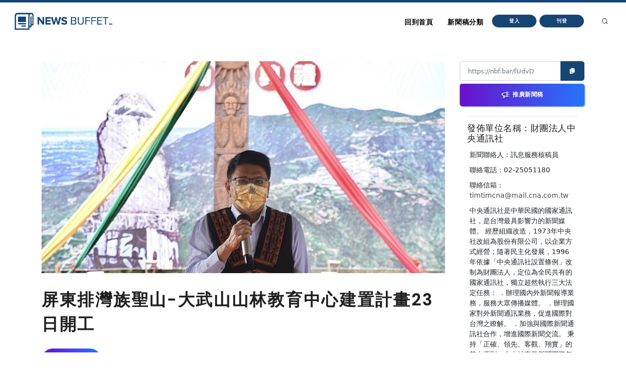

--- FILE ---
content_type: text/html
request_url: https://nb.aotter.net/post/628b41762204365505415d3f
body_size: 5377
content:
<!DOCTYPE html>
<html lang="zh">
<!-- Header -->
<head>
    <!-- Document title -->
        <title>屏東排灣族聖山-大武山山林教育中心建置計畫23日開工 | NewsBuffet </title>

    <link rel="shortcut icon" href="/assets/images/logo_bw2.png" />
    <link rel="bookmark" href="/assets/images/logo_bw2.png" />

    <meta http-equiv="content-type" content="text/html; charset=utf-8" />
    <meta name="viewport" content="width=device-width, initial-scale=1" />
    <meta name="author" content="AOTTER" />

        <meta data-vue-meta="1" data-vmid="description" name="description" content="
      &lt;p&gt;(中央社訊息服務20220523 15:56:35)全國首座以排灣族聖山—大武山建置的山林教育中心，於23日舉行開工動土儀式，位於屏東縣泰武鄉境內的山林教育中心，改造孕育出國際知名「泰武古謠傳唱隊」的舊泰武國小閒置校舍">
        <meta data-vue-meta="1" property="og:title" content="屏東排灣族聖山-大武山山林教育中心建置計畫23日開工">
        <meta data-vue-meta="1" property="og:type" content="website">
        <meta data-vue-meta="1" property="og:url" content="https://nb.aotter.net/post/628b41762204365505415d3f/%E5%B1%8F%E6%9D%B1%E6%8E%92%E7%81%A3%E6%97%8F%E8%81%96%E5%B1%B1%E5%A4%A7%E6%AD%A6%E5%B1%B1%E5%B1%B1%E6%9E%97%E6%95%99%E8%82%B2%E4%B8%AD%E5%BF%83%E5%BB%BA%E7%BD%AE%E8%A8%88%E7%95%AB23%E6%97%A5%E9%96%8B%E5%B7%A5">
        <meta data-vue-meta="1" property="og:description" content="
      &lt;p&gt;(中央社訊息服務20220523 15:56:35)全國首座以排灣族聖山—大武山建置的山林教育中心，於23日舉行開工動土儀式，位於屏東縣泰武鄉境內的山林教育中心，改造孕育出國際知名「泰武古謠傳唱隊」的舊泰武國小閒置校舍">
        <meta data-vue-meta="1" property="og:image" content="https://newsbuffet.aottercdn.com/media/628c74c822043655054181ce.jpeg">
        <meta data-vue-meta="1" property="og:site_name" content="新聞稿自助吧 | NewsBuffet">

        <meta data-vue-meta="1" property="twitter:title" content="屏東排灣族聖山-大武山山林教育中心建置計畫23日開工">
        <meta data-vue-meta="1" property="twitter:url" content="https://nb.aotter.net/post/628b41762204365505415d3f/%E5%B1%8F%E6%9D%B1%E6%8E%92%E7%81%A3%E6%97%8F%E8%81%96%E5%B1%B1%E5%A4%A7%E6%AD%A6%E5%B1%B1%E5%B1%B1%E6%9E%97%E6%95%99%E8%82%B2%E4%B8%AD%E5%BF%83%E5%BB%BA%E7%BD%AE%E8%A8%88%E7%95%AB23%E6%97%A5%E9%96%8B%E5%B7%A5">
        <meta data-vue-meta="1" property="twitter:description" content="
      &lt;p&gt;(中央社訊息服務20220523 15:56:35)全國首座以排灣族聖山—大武山建置的山林教育中心，於23日舉行開工動土儀式，位於屏東縣泰武鄉境內的山林教育中心，改造孕育出國際知名「泰武古謠傳唱隊」的舊泰武國小閒置校舍">
        <meta data-vue-meta="1" property="twitter:image" content="https://newsbuffet.aottercdn.com/media/628c74c822043655054181ce.jpeg">

        <meta data-vue-meta="1" property="dable:item_id" content="628b41762204365505415d3f">
        <meta data-vue-meta="1" property="dable:title" content="屏東排灣族聖山-大武山山林教育中心建置計畫23日開工">
        <meta data-vue-meta="1" property="dable:image" content="https://newsbuffet.aottercdn.com/media/628c74c822043655054181ce.jpeg">

        <meta data-vue-meta="1" property="article:published_time" content="2022-05-23T08:10:30.884">
            <meta data-vue-meta="1" property="article:section" content="新聞">
                <meta data-vue-meta="1" property="article:section2" content="新聞時事">


    <!-- JSON-LD -->
        <script type="application/ld+json">{"@context":"https://schema.org","@graph":[{"@type":"NewsArticle","id":"https://nb.aotter.net/post/628b41762204365505415d3fnewsarticle","headline":"屏東排灣族聖山-大武山山林教育中心建置計畫23日開工","name":"屏東排灣族聖山-大武山山林教育中心建置計畫23日開工","description":"\n      <p>(中央社訊息服務20220523 15:56:35)全國首座以排灣族聖山—大武山建置的山林教育中心，於23日舉行開工動土儀式，位於屏東縣泰武鄉境內的山林教育中心，改造孕育出國際知名「泰武古謠傳唱隊」的舊泰武國小閒置校舍","image":["https://newsbuffet.aottercdn.com/media/628c74c822043655054181ce.jpeg"],"datePublished":"2022-05-23T08:10:30+08:00","dateModified":"2022-05-24T06:01:45+08:00","author":[{"@type":"Person","@id":"https://nb.aotter.net/publisher?q=6204b4a6c6432321f219d0d2&publisher=財團法人中央通訊社","name":"財團法人中央通訊社","url":"https://nb.aotter.net/publisher?q=6204b4a6c6432321f219d0d2&publisher=財團法人中央通訊社"}],"publisher":{"@type":"Organization","@id":"https://nb.aotter.net#organization","name":"newsbuffet","url":"https://nb.aotter.net","logo":{"@type":"ImageObject","id":"https://nb.aotter.net/assets/images/fbmeta.png","url":"https://nb.aotter.net/assets/images/fbmeta.png","width":"115","height":"34"}}},{"@type":"BlogPosting","id":"https://nb.aotter.net/post/628b41762204365505415d3fnewsarticle","headline":"屏東排灣族聖山-大武山山林教育中心建置計畫23日開工","name":"屏東排灣族聖山-大武山山林教育中心建置計畫23日開工","description":"\n      <p>(中央社訊息服務20220523 15:56:35)全國首座以排灣族聖山—大武山建置的山林教育中心，於23日舉行開工動土儀式，位於屏東縣泰武鄉境內的山林教育中心，改造孕育出國際知名「泰武古謠傳唱隊」的舊泰武國小閒置校舍","image":["https://newsbuffet.aottercdn.com/media/628c74c822043655054181ce.jpeg"],"datePublished":"2022-05-23T08:10:30+08:00","dateModified":"2022-05-24T06:01:45+08:00","author":[{"@type":"Person","@id":"https://nb.aotter.net/publisher?q=6204b4a6c6432321f219d0d2&publisher=財團法人中央通訊社","name":"財團法人中央通訊社","url":"https://nb.aotter.net/publisher?q=6204b4a6c6432321f219d0d2&publisher=財團法人中央通訊社"}],"publisher":{"@type":"Organization","@id":"https://nb.aotter.net#organization","name":"newsbuffet","url":"https://nb.aotter.net","logo":{"@type":"ImageObject","id":"https://nb.aotter.net/assets/images/fbmeta.png","url":"https://nb.aotter.net/assets/images/fbmeta.png","width":"115","height":"34"}}},{"@type":"WebPage","id":"https://nb.aotter.net/post/628b41762204365505415d3f#webpage","name":"屏東排灣族聖山-大武山山林教育中心建置計畫23日開工","url":"https://nb.aotter.net/post/628b41762204365505415d3f","isPartOf":{"@id":"https://nb.aotter.net#website"},"breadcrumb":{"@id":"https://nb.aotter.net/post/628b41762204365505415d3f#breadcrumb"}},{"@type":"BreadcrumbList","id":"https://nb.aotter.net/post/628b41762204365505415d3f#breadcrumb","itemListElement":[{"@type":"ListItem","position":"1","item":{"@id":"https://nb.aotter.net","name":"首頁"}},{"@type":"ListItem","position":"2","item":{"@id":"https://nb.aotter.net/post","name":"文章"}},{"@type":"ListItem","position":"3","item":{"@id":"https://nb.aotter.net/category/News","name":"新聞"}},{"@type":"ListItem","position":"4","item":{"@id":"https://nb.aotter.net/category/sub/News","name":"新聞時事"}},{"@type":"ListItem","position":"5","item":{"@id":"https://nb.aotter.net/post/628b41762204365505415d3f","name":"屏東排灣族聖山-大武山山林教育中心建置計畫23日開工"}}]},{"@type":"WebSite","@id":"https://nb.aotter.net#website","name":"新聞稿自助吧 | NewsBuffet","url":"https://nb.aotter.net","publisher":{"@id":"https://nb.aotter.net#organization"}},{"@type":"Organization","@id":"https://nb.aotter.net#organization","name":"newsbuffet","url":"https://nb.aotter.net","logo":{"@type":"ImageObject","id":"https://nb.aotter.net/assets/images/fbmeta.png","url":"https://nb.aotter.net/assets/images/fbmeta.png","width":"115","height":"34"}}]}</script>

    <!-- Stylesheets & Fonts -->
    <link href="/assets/css/plugins.css" rel="stylesheet">
    <link href="/assets/css/style.css" rel="stylesheet">
    <link href="/assets/css/custom.css" rel="stylesheet">


    <!--Plugins-->
    <script src="https://cdnjs.cloudflare.com/ajax/libs/popper.js/1.16.1/umd/popper.min.js"></script>
    <script src="/assets/js/jquery.js"></script>
    <script src="/assets/js/plugins.js"></script>

    <!-- start: trek sdk -->
    <script>
        if(true) {
            (function(w, d, s, src, n) {
                var js, ajs = d.getElementsByTagName(s)[0];
                if (d.getElementById(n)) return;
                js = d.createElement(s); js.id = n;
                w[n] = w[n] || function() { (w[n].q = w[n].q || []).push(arguments) }; w[n].l = 1 * new Date();
                js.async = 1; js.src = src; ajs.parentNode.insertBefore(js, ajs)
            })(window, document, 'script', 'https://static.aottercdn.com/trek/sdk/3.4.5/sdk.js', 'AotterTrek');

            // Notice: replace your own client id or use our test id.
            AotterTrek('init', 'xXxMyDXioWzNVdkrNxtD');
        }
    </script>
    <!-- end: trek sdk -->
    <!-- Google tag (gtag.js) -->
    <script async src="https://www.googletagmanager.com/gtag/js?id=G-YN0W94C2V7"></script>
    <script>
        if(true) {
            window.dataLayer = window.dataLayer || [];
            function gtag(){ dataLayer.push(arguments); }
            gtag('js', new Date());
            gtag('config', 'G-YN0W94C2V7');
        }
    </script>
</head>
<body>
<!-- Body Inner -->
<div class="body-inner">
    <!-- Header -->
<!-- Header -->
<header id="header" class="nb sticky-top" data-fullwidth="true">
    <div class="header-inner">
        <div class="container">
            <!--Logo-->
            <div id="logo">
                <a href="/">
                    <span class="logo-default nb-logo"><img class="mt-4" src="/assets/images/logo_blue.png"></span>
                </a>
            </div>
            <!--End: Logo-->
            <!-- Search -->
            <div id="search"><a id="btn-search-close" class="btn-search-close" aria-label="Close search form"><i class="icon-x"></i></a>
                <form class="search-form" action="search-results-page.html" method="get">
                    <input id="searchTitle" class="form-control" name="q" type="search" placeholder="輸入關鍵字..." />
                    <span class="text-muted">輸入標題關鍵字後按"Enter"，或按"ESC"離開</span>
                </form>
            </div>
            <!-- end: search -->
            <!--Header Extras-->
            <div class="header-extras m-l-20">
                <ul>
                    <li>
                        <a id="btn-search" href="#"> <i class="icon-search"></i></a>
                    </li>
                </ul>
            </div>
            <!--end: Header Extras-->
            <!--Navigation Resposnive Trigger-->
            <div id="mainMenu-trigger">
                <a class="lines-button x"><span class="lines"></span></a>
            </div>
            <!--end: Navigation Resposnive Trigger-->
            <!--Navigation-->
            <div id="mainMenu">
                <div class="container">
                    <nav>
                        <ul>
                            <li class="list-unstyled ml-1 text-bold text-info">

                            </li>
                            <li id="returnIndex"><a href="/">回到首頁</a></li>
                            <li class="dropdown"><a href="#">新聞稿分類</a>
                                <ul class="dropdown-menu">
                                    <li class="dropdown-submenu"><a href="/category/News">新聞</a>
                                            <ul class="dropdown-menu">
                                                <li><a href="/category/News/sub/News">新聞時事</a></li>
                                            </ul>
                                    <li class="dropdown-submenu"><a href="/category/Business">商品與服務</a>
                                            <ul class="dropdown-menu">
                                                <li><a href="/category/Business/sub/Business">商業</a></li>
                                                <li><a href="/category/Business/sub/Travel">旅行</a></li>
                                                <li><a href="/category/Business/sub/RealEstate">房地產</a></li>
                                                <li><a href="/category/Business/sub/Auto">汽車交通</a></li>
                                            </ul>
                                    <li class="dropdown-submenu"><a href="/category/Science &amp; Technology">科學與科技</a>
                                            <ul class="dropdown-menu">
                                                <li><a href="/category/Science &amp; Technology/sub/Science">科學</a></li>
                                                <li><a href="/category/Science &amp; Technology/sub/Technology">3C產品</a></li>
                                                <li><a href="/category/Science &amp; Technology/sub/Internet">網路電信</a></li>
                                            </ul>
                                    <li class="dropdown-submenu"><a href="/category/Government &amp; Education">政府與教育</a>
                                            <ul class="dropdown-menu">
                                                <li><a href="/category/Government &amp; Education/sub/Government">公家單位</a></li>
                                                <li><a href="/category/Government &amp; Education/sub/Jobs &amp; Education">教育與職涯</a></li>
                                                <li><a href="/category/Government &amp; Education/sub/Society">人群與社會</a></li>
                                            </ul>
                                    <li class="dropdown-submenu"><a href="/category/Entertainment">娛樂</a>
                                            <ul class="dropdown-menu">
                                                <li><a href="/category/Entertainment/sub/Books">圖書</a></li>
                                                <li><a href="/category/Entertainment/sub/Sports">運動</a></li>
                                                <li><a href="/category/Entertainment/sub/Leisure">休閒活動</a></li>
                                                <li><a href="/category/Entertainment/sub/Entertainment">藝術娛樂</a></li>
                                                <li><a href="/category/Entertainment/sub/Community">線上社群</a></li>
                                                <li><a href="/category/Entertainment/sub/Games">遊戲與手遊</a></li>
                                            </ul>
                                    <li class="dropdown-submenu"><a href="/category/Livelihood &amp; Consumption">民生與消費</a>
                                            <ul class="dropdown-menu">
                                                <li><a href="/category/Livelihood &amp; Consumption/sub/Apparels">服飾</a></li>
                                                <li><a href="/category/Livelihood &amp; Consumption/sub/Accessories">精品</a></li>
                                                <li><a href="/category/Livelihood &amp; Consumption/sub/Grocery">家用品</a></li>
                                                <li><a href="/category/Livelihood &amp; Consumption/sub/Health &amp; Beauty">美妝美容</a></li>
                                                <li><a href="/category/Livelihood &amp; Consumption/sub/Food &amp; Beverage">食品飲料</a></li>
                                                <li><a href="/category/Livelihood &amp; Consumption/sub/Home">居家生活</a></li>
                                                <li><a href="/category/Livelihood &amp; Consumption/sub/Pharma">醫療保健</a></li>
                                                <li><a href="/category/Livelihood &amp; Consumption/sub/Liquor">酒類</a></li>
                                                <li><a href="/category/Livelihood &amp; Consumption/sub/Tobacco">煙草製品</a></li>
                                            </ul>
                                </ul>
                            </li>
                            <li>
                                    <button type="button" class="btn btn-rounded btn-reveal btn-xs" onclick="document.cookie = 'quarkus-redirect-location=; expires=Thu, 01 Jan 1970 00:00:00 UTC; path=/;'; document.cookie = 'quarkus-redirect-location=management';document.location = 'https://account.aotter.net/auth/oauth2?client_id=OiUdUwRy9fGSKixSCnq5&amp;redirect_uri=https%3A%2F%2Fnb.aotter.net%2Fauth%2Faotter%2Fcallback&amp;scope=email+profile&amp;access_type=offline&amp;login_type=1'">
                                        <span>登入</span><i class="icon-chevron-right"></i>
                                    </button>
                            </li>
                            <li>
                                    <button type="button" class="btn btn-rounded btn-reveal btn-xs" onclick="document.cookie = 'quarkus-redirect-location=; expires=Thu, 01 Jan 1970 00:00:00 UTC; path=/;'; document.cookie = 'quarkus-redirect-location=postEdit';document.location = 'https://account.aotter.net/auth/oauth2?client_id=OiUdUwRy9fGSKixSCnq5&amp;redirect_uri=https%3A%2F%2Fnb.aotter.net%2Fauth%2Faotter%2Fcallback&amp;scope=email+profile&amp;access_type=offline&amp;login_type=1'">
                                        <span>刊登</span><i class="icon-corner-down-left"></i>
                                    </button>

                            </li>
                            <li>
                            </li>
                        </ul>
                    </nav>
                </div>
            </div>
            <!--END: NAVIGATION-->
        </div>
    </div>
</header>
<!-- end: Header -->

<script>
    var input = document.getElementById("searchTitle");
    input.addEventListener("keypress", function(event) {
        if (event.key === "Enter") {
            event.preventDefault();
            window.location.href = '/search?q='+ input.value;
            input.value = null
            document.getElementById("btn-search-close").click();
        }
    });
</script>


    <!-- Content -->
<!DOCTYPE html><html lang=""><head><meta charset="utf-8"><meta http-equiv="X-UA-Compatible" content="IE=edge"><meta name="viewport" content="width=device-width,initial-scale=1"><link rel="icon" href="/assets/webapp/favicon.png"><link href="/assets/webapp/js/chunk-2d0bff20.a56f60be.js" rel="prefetch"><link href="/assets/webapp/css/app.d90276ce.css" rel="preload" as="style"><link href="/assets/webapp/css/chunk-vendors.03973a9c.css" rel="preload" as="style"><link href="/assets/webapp/js/app.ad0f07ec.js" rel="preload" as="script"><link href="/assets/webapp/js/chunk-vendors.688d82d9.js" rel="preload" as="script"><link href="/assets/webapp/css/chunk-vendors.03973a9c.css" rel="stylesheet"><link href="/assets/webapp/css/app.d90276ce.css" rel="stylesheet"></head><body><noscript><strong>We're sorry but AotterNewsBuffet2.0 doesn't work properly without JavaScript enabled. Please enable it to continue.</strong></noscript><div id="app"></div><script src="/assets/webapp/js/chunk-vendors.688d82d9.js"></script><script src="/assets/webapp/js/app.ad0f07ec.js"></script></body></html>
<!-- Footer -->
<footer id="footer">
    <div class="footer-content">
        <div class="container">
            <div class="row">
                <div class="col-lg-4">
                    <div class="widget">
                        <div class="widget-title">NewsBuffet 新聞稿自助吧</div>
                        <p class="mb-5">新聞稿的好去處，三分鐘上稿完成，最快接觸最多讀者的方案！</p>
                            <a onclick="document.cookie = 'quarkus-redirect-location=; expires=Thu, 01 Jan 1970 00:00:00 UTC; path=/;'; document.cookie = 'quarkus-redirect-location=postEdit';document.location = 'https://account.aotter.net/auth/oauth2?client_id=OiUdUwRy9fGSKixSCnq5&amp;redirect_uri=https%3A%2F%2Fnb.aotter.net%2Fauth%2Faotter%2Fcallback&amp;scope=email+profile&amp;access_type=offline&amp;login_type=1'"
                            class="btn btn-lg btn-inverted w-100-sm">刊登新聞稿</a>
                    </div>
                </div>
                <div class="col-lg-4">
                    <div class="widget">
                        <div class="widget-title">立即購買新聞稿曝光</div>
                        <p class="mb-5">發一篇新聞稿透通到各大媒體的最快速、最便捷的方案！</p>
                            <a onclick="document.cookie = 'quarkus-redirect-location=; expires=Thu, 01 Jan 1970 00:00:00 UTC; path=/;'; document.cookie = 'quarkus-redirect-location=promotion';document.location = 'https://account.aotter.net/auth/oauth2?client_id=OiUdUwRy9fGSKixSCnq5&amp;redirect_uri=https%3A%2F%2Fnb.aotter.net%2Fauth%2Faotter%2Fcallback&amp;scope=email+profile&amp;access_type=offline&amp;login_type=1'"
                            class="btn btn-lg btn-inverted w-100-sm">讓新聞稿曝光</a>
                    </div>
                </div>
                <div class="col-lg-4">
                    <div class="widget">
                        <div class="widget-title">分析新聞稿成效</div>
                        <p class="mb-5">透過Trek數據平台的分析讓您知道你的新聞稿成效表現如何？</p>
                        <a target="_blank"  href="https://trek.aotter.net/" class="btn btn-lg btn-inverted w-100-sm">我想了解</a>
                    </div>
                </div>
            </div>
        </div>
    </div>
    <div class="copyright-content">
        <div class="container">
            <div class="copyright-text text-center">COPYRIGHT &copy; 2022 Aotter Inc.</div>
            <div class="text-center flex xs12 xl2 lg3 md3 sm5">
                <span><a href="/policy/publish">| 刊登政策 </a></span>
                <span><a href="/policy/tou">| 服務條款 </a></span>
                <span><a href="/policy/privacy">| 隱私權政策 </a></span>
                <span><a href="mailto:service@aotter.net?subject=【NEWSBUFFET】聯絡我們或回報問題&body=您好，歡迎使用 NEWSBUFFET 新聞稿自助吧，請告訴我們 (1) 您遇到的問題或提供建議 (2) 姓名 (3) 帳號 Email (4) 聯絡電話（選填），謝謝！" >| 聯絡我們 </a></span>
                <span>| </span>
            </div>
        </div>
    </div>
    <div id="dablewidget_3o5NBk7j" data-widget_id="3o5NBk7j" class="d-none pt-5"></div>
</footer>
<!-- end: Footer -->
</div>
<!-- end: Body Inner -->
<!-- Scroll top -->
<a id="scrollTop"><i class="icon-chevron-up"></i><i class="icon-chevron-up"></i></a>
<script src="/assets/js/functions.js"></script>
</body>
</html>

